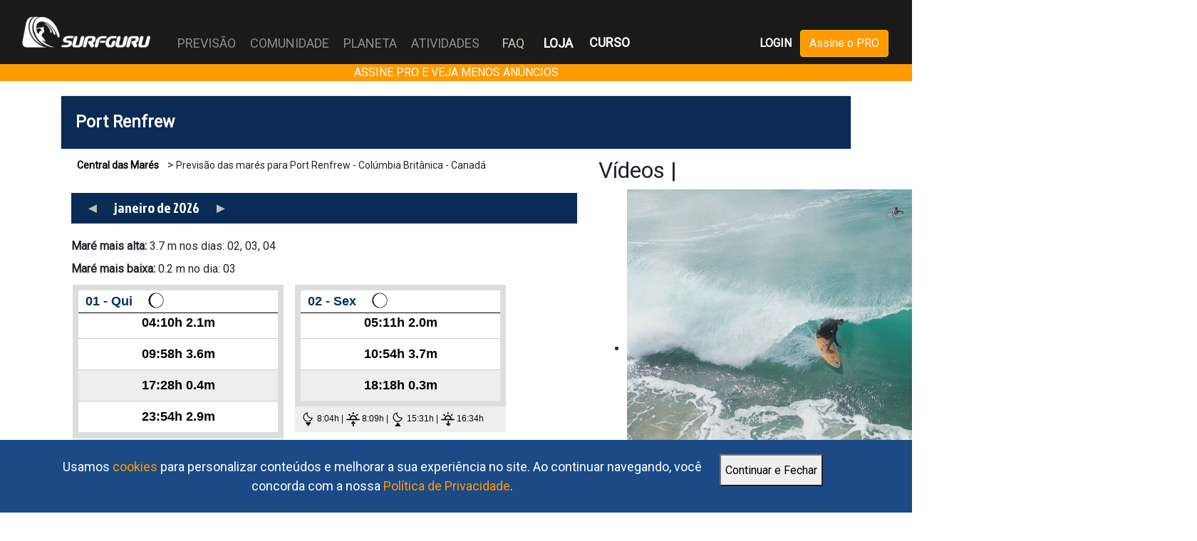

--- FILE ---
content_type: text/html; charset=UTF-8
request_url: https://surfguru.com.br/previsao/mare/164
body_size: 127039
content:
<!DOCTYPE html>
<!--[if lt IE 7 ]> <html lang="pt-BR" class="no-js oldie ie6 lt-ie9 lt-ie8 lt-ie7" xmlns="https://www.w3.org/1999/xhtml"> <![endif]-->
<!--[if IE 7 ]>    <html lang="pt-BR" class="no-js oldie ie7 lt-ie9 lt-ie8" xmlns="https://www.w3.org/1999/xhtml"> <![endif]-->
<!--[if IE 8 ]>    <html lang="pt-BR" class="no-js oldie ie8 lt-ie9" xmlns="https://www.w3.org/1999/xhtml"> <![endif]-->
<!--[if IE 9 ]>    <html lang="pt-BR" class="no-js ie9" xmlns="https://www.w3.org/1999/xhtml"> <![endif]-->
<!--[if (gt IE 9)|!(IE)]><!--><html lang="pt-BR" class="no-js" xmlns="https://www.w3.org/1999/xhtml"><!--<![endif]-->
<head>

<!-- Google Tag Manager -->
<script>(function(w,d,s,l,i){w[l]=w[l]||[];w[l].push({'gtm.start':
new Date().getTime(),event:'gtm.js'});var f=d.getElementsByTagName(s)[0],
j=d.createElement(s),dl=l!='dataLayer'?'&l='+l:'';j.async=true;j.src=
'https://www.googletagmanager.com/gtm.js?id='+i+dl;f.parentNode.insertBefore(j,f);
})(window,document,'script','dataLayer','GTM-M2ZKJRF');</script>
<!-- End Google Tag Manager -->	

<meta charset="utf-8">
<meta name="viewport" content="width=device-width">

<!-- ADD EP 30/07/22 -->
<link rel="stylesheet" type="text/css" href="https://site-assets.fontawesome.com/releases/v6.1.1/css/all.css">
<link rel="stylesheet" href="https://cdn.jsdelivr.net/npm/bootstrap@4.6.1/dist/css/bootstrap.min.css">
<script src="https://cdn.jsdelivr.net/npm/jquery@3.6.0/dist/jquery.slim.min.js"></script>
<script src="https://cdn.jsdelivr.net/npm/popper.js@1.16.1/dist/umd/popper.min.js"></script>
<script src="https://cdn.jsdelivr.net/npm/bootstrap@4.6.1/dist/js/bootstrap.bundle.min.js"></script>
<!-- END EP -->


<meta name="classification" content="Portal"/><link href="/favicon.ico" type="image/x-icon" rel="icon"/><link href="/favicon.ico" type="image/x-icon" rel="shortcut icon"/>
<meta name="robots" content="ALL"/><meta name="distribution" content="Global"/><meta name="rating" content="General"/><meta name="language" content="pt-BR"/><meta name="doc-class" content="Completed"/><meta name="doc-rights" content="Public"/>
	<link rel="stylesheet" href="https://surfguru.space/css/main.2.3.css"/>
	<link rel="stylesheet" href="https://surfguru.space/css/flash.0.css"/>

	<script src="https://surfguru.space/js/libs/modernizr-2.6.2.min.js"></script>
	
	<script src="https://surfguru.space/js/libs/jquery-1.9.1.min.js"></script>
	<script src="https://surfguru.space/js/libs/jquery.validate.min.js"></script>
	<script src="https://surfguru.space/js/libs/css3-mediaqueries.js"></script>
	<script src="https://surfguru.space/js/libs/jquery.cycle.all.min.js"></script>
	<script src="https://surfguru.space/js/jquery.jplayer.min.js"></script>

	<title>Previsão das marés para Port Renfrew - Colúmbia Britânica - Canadá</title>

	<!--[if lt IE 9 ]><link rel="stylesheet" href="https://surfguru.space/css/ie.css"/><![endif]-->

			<script src="//api.nobeta.com.br/nobetaads&id=surfguru.inter"></script>
		
	<!-- <script async src="https://t.seedtag.com/t/5262-1083-01.js"></script> -->

	
	<!-- Jivochat Widget ID Code for Surfguru.com.br -->
	<script src="//code.jivosite.com/widget/cYJEKgWooh" async></script>


</head>



<body id="" class="">

	<!-- Google Tag Manager (noscript) -->
	<noscript><iframe id="frame_gtm" src="https://www.googletagmanager.com/ns.html?id=GTM-M2ZKJRF"
	height="0" width="0"></iframe></noscript>
	<!-- End Google Tag Manager (noscript) -->

	<div id="aceitar_cookies">

   <div id="aceitar_cookies_conteudo">

      <label>Usamos <a href="/cookies">cookies</a> para personalizar conteúdos e melhorar a sua experiência no site. Ao continuar navegando, você concorda com a nossa <a href="/politicas-de-privacidade">Política de Privacidade</a>.</label>

      <button onclick="javascript:aceito_cookies();">Continuar e Fechar</button>

   </div>

</div>
<script type="text/javascript">

$(function(){  
   setTimeout("mostra_aceito_cookies();",3000);
});

function mostra_aceito_cookies(){
   $('#aceitar_cookies').fadeIn();
}

function aceito_cookies(){
   $.getJSON("/aceitar");
   $('#aceitar_cookies').fadeOut();
}
</script>
<style type="text/css">
   
#aceitar_cookies{
   display: none;
   position: fixed;
    bottom: 0;
    width: 100%;
    z-index: 10000;
    padding: 12px 0;
    background-color: #1b4a86;
}

#aceitar_cookies_conteudo{
   margin: 0 auto;
    float: none;
    height: 60px;
    width: 90%;
}

#aceitar_cookies label{
   float: left;
    width: 80%;
    margin: 0 12px;
    padding: 12px;
    font-size: 18px;
    font-weight: normal;
    color: #fff;
    text-align: center;
}

#aceitar_cookies button{
   float: left;
    width: auto;
    height: 45px;
    margin: 8px 0 0 0;
}

#aceitar_cookies a{
   color: #ff9a00;
}

</style>
	<div id="fb-root"></div>



	<div class="wrapper"> 

		
<!-- Menu Principal -->
<style type="text/css">
.faq{
	position:absolute;top:47px;left:690px;color:#C6C6BB;
}
</style>


<header class="container-fluid bg-dark w-100 czEscuro">
	<nav class="navbar navbar-expand-xl bg-dark navbar-dark czEscuro" style="position:relative">

		<a class="navbar-brand" href="/" title="Surfguru" data-ajax="false">
			
			<img src="https://surfguru.space/img/logo.png" style="width:180px" class="logo-desktop" alt=""/>			<img class="logo-mobile" src="https://surfguru.space/img/Surfguru_onda_branco_semfundo.png" style="width:80px;">
			
		</a>

		
		<button class="navbar-toggler" type="button" data-toggle="collapse" data-target="#collapsibleNavbar">
			<span class="navbar-toggler-icon"></span>
		</button>
		<div class="collapse navbar-collapse" id="collapsibleNavbar">
			<ul class="navbar-nav navbar-nav-desktop" style="font-size:18px;">

									<li class="nav-item mt-3 mb-3">
						<a class="btn-icon-login btn-login" href="#"  data-ajax="false" title="Login" data-toggle="modal" data-target="#modalLogin" style="">
				  		<i class="fa-light fa-right-to-bracket text-secondary"></i> LOGIN
				  	</a>
					</li>

				
			
				<li class="nav-item btn-menu-pro btn-menu-pro-mobile mt-3 mb-3">
					<a href="/assine?utm_campaign=pro&utm_source=surfguru&utm_medium=link" class="btn btn-warning text-white laranja">Assine o PRO</a>
				</li>

			
			<li class="nav-item mt-3 mb-3">
				<a class="btn-icon-loja" href="https://reserva.ink/surfguru?collection=SURFGURU" target="_blank" title="Surfguru Store">
	  			LOJA	  		</a>
			</li>

			<li class="nav-item mt-3 mb-3">
				<a class="btn-icon-loja" href="https://hotmart.com/pt-br/marketplace/produtos/curso-de-previsao-do-surfguru/Y84663194J" target="_blank" title="Curso de Previsão do Surfguru">
	  			CURSO	  		</a>
			</li>

			<li class="nav-item dropdown">
					<a class="nav-link" id="dropdownMenuPrevisao" data-toggle="dropdown" aria-haspopup="true" aria-expanded="false">
						PREVISÃO					</a>
					<div class="dropdown-menu" aria-labelledby="dropdownMenuPrevisao">
						<a class="dropdown-item" data-ajax=false href="/previsao/" >Central</a>
						<a class="dropdown-item" data-ajax=false href="/categoria/previsao/ciencia" >Ciência</a>
						<a class="dropdown-item" data-ajax=false href="/categoria/previsao/analises" >Análises</a>
						<a class="dropdown-item" data-ajax=false href="/categoria/previsao/picos" >Picos</a>
						<a class="dropdown-item" data-ajax=false href="/usuarios/pro/" >PRO</a>
					</div>
				</li>
				<li class="nav-item dropdown">
					<a class="nav-link" id="dropdownMenuComunidade" data-toggle="dropdown" aria-haspopup="true" aria-expanded="false">
						COMUNIDADE					</a>
					<div class="dropdown-menu" aria-labelledby="dropdownMenuComunidade">
						<a class="dropdown-item" data-ajax=false href="/categoria/comunidade/cultura" >Cultura</a>
						<a class="dropdown-item" data-ajax=false href="/categoria/comunidade/eventos" >Eventos</a>
						<a class="dropdown-item" data-ajax=false href="/categoria/comunidade/competicoes" >Competições</a>
						<a class="dropdown-item" data-ajax=false href="/categoria/comunidade/negocios" >Negócios</a>
						<a class="dropdown-item" data-ajax=false href="/categoria/comunidade/atletas" >Atletas</a>
						<a class="dropdown-item" data-ajax=false href="/categoria/comunidade/shapers" >Shapers</a>
						<a class="dropdown-item" data-ajax=false href="/categoria/comunidade/fotos-e-videos" >Fotos e Vídeos</a>
					</div>
				</li>
				<li class="nav-item dropdown">
					<a class="nav-link" id="dropdownMenuPlaneta" data-toggle="dropdown" aria-haspopup="true" aria-expanded="false">
						PLANETA					</a>
					<div class="dropdown-menu" aria-labelledby="dropdownMenuPlaneta">
						<a class="dropdown-item" data-ajax=false href="/categoria/planeta/impacto" >Impacto</a>
						<a class="dropdown-item" data-ajax=false href="/categoria/planeta/natureza" >Natureza</a>
						<a class="dropdown-item" data-ajax=false href="/categoria/planeta/tecnologia" >Tecnologia</a>
					</div>
				</li>
				<li class="nav-item dropdown">
					<a class="nav-link" id="dropdownMenuAtividades" data-toggle="dropdown" aria-haspopup="true" aria-expanded="false">
						ATIVIDADES					</a>
					<div class="dropdown-menu" aria-labelledby="dropdownMenuAtividades">
						<a class="dropdown-item" data-ajax=false href="/categoria/atividades/esportes" >Esportes</a>
						<a class="dropdown-item" data-ajax=false href="/categoria/atividades/equipamentos" >Equipamentos</a>
						<a class="dropdown-item" data-ajax=false href="/categoria/atividades/tecnicas" >Técnicas</a>
						<a class="dropdown-item" data-ajax=false href="/categoria/atividades/bem-estar" >Bem Estar</a>
						<a class="dropdown-item" data-ajax=false href="/categoria/atividades/destinos" >Destinos</a>
					</div>
				</li>
				<li class="nav-item nav-item-faq-mobile">
		      <a class="nav-link" href="#">FAQ</a>
		    </li>
				<li class="nav-item menu-item-loja">
					<a title = "Perguntas Frequentes" href="/faqs" class="faq">FAQ</a>
				</li>
				<li class="nav-item menu-item-loja">
					<a href="https://reserva.ink/surfguru?collection=SURFGURU" target="_blank" class="text-white font-weight-bold faq" style="left:748px;"><strong>LOJA</strong></a>
				</li>
				<li class="nav-item menu-item-loja" style="position: absolute;left: 810px;bottom: 17px;">
					<a href="https://hotmart.com/pt-br/marketplace/produtos/curso-de-previsao-do-surfguru/Y84663194J" target="_blank" title="Curso de Previsão do Surfguru">
		  			<strong>CURSO</strong>
		  		</a>
				</li>

			</ul>
			<ul class="navbar-nav mr-auto"></ul>

			<ul class="navbar-nav ul-menu-pro navbar-nav-desktop">

											
					<li class="nav-item menu-item-desktop pr-2 top7px">
						<a class="font-weight-bold btn-login" data-ajax="false" href="#" title="Login" data-toggle="modal" data-target="#modalLogin">LOGIN</a>
					</li>
					<li class="nav-item menu-item-desktop">
						<a href="/assine?utm_campaign=pro&utm_source=surfguru&utm_medium=link" class="btn btn-warning text-white laranja">Assine o PRO</a>
					</li>

						
			</ul>
		</div> 
	</nav>
</header>

<!-- Modal Login -->
  <div class="modal fade" id="modalLogin">
    <div class="modal-dialog modal-dialog-centered">
      <div class="modal-content">
	  	<form method="post" accept-charset="utf-8" id="UsuarioIndexForm" name="UsuarioIndexForm" action="/usuarios/logar"><div style="display:none;"><input type="hidden" name="_csrfToken" autocomplete="off" value="0sT77xmjowOC6yUccfRSfwUbpSdVbX2351FpF6mS0CEneMRS/NDYBurgT41n7rPNefP0rhtDshmpFAaYcEwbOhiS6Ca7Vv9oZC6WQmIISYCDY14inqq0EBRL9DHE6eE3j9J4v1bfg/ROw82WfyGKLQ=="/></div>			

	        <!-- Modal Header -->
	        <div class="modal-header bg-az-marinho text-light font-weight-bold">
	          <h4 class="modal-title w-100 text-center">LOGIN</h4>
	          <button type="button" class="close text-white" data-dismiss="modal">&times;</button>
	        </div>
	        <!-- Modal body -->
	        <div class="modal-body">
							<div class="form-group">
								<div class="input email required"><label for="UsuarioEmail">E-mail:</label><input type="email" name="data[Usuario][email]" class="form-control input input-busca required UsuarioIndexForm-element" id="UsuarioEmail" maxlength="255" aria-describedby="emailAjuda" placeholder="Escreva seu e-mail" required="required" aria-required="true"/></div>								<small id="emailAjuda" class="form-text text-muted">Seu e-mail não será compartilhado.</small>
							</div>
							<div class="form-group">
								<div class="input password required"><label for="UsuarioSenha">Senha</label><input type="password" name="data[Usuario][senha]" class="form-control input input-busca required UsuarioIndexForm-element" id="UsuarioSenha" placeholder="Escreva sua senha" required="required" aria-required="true" value=""/></div>							</div>
							<div class="form-check">
								<div class="input checkbox"><input type="hidden" name="data[Usuario][permanecer]" value="0"/><label for="UsuarioPermanecer"><input type="checkbox" name="data[Usuario][permanecer]" value="1" class="form-check-input" style="width:15px;height:15px;margin-top:18px;" id="UsuarioPermanecer"></label></div>								<label class="form-check-label" for="UsuarioSenha"> Manter-me conectado</label>
							</div>
							<input name="data[Usuario][pagina]" value="/" type="hidden" id="UsuarioPagina">
							<div class="row mt-3">
								<div class="col-md-6">
									<span class="d-block text-center mt-1 text-primary"><a href="#" class="text-primary" data-toggle="modal" data-target="#modalSenha" data-dismiss="modal">Esqueci a Senha?</a></span>
								</div>
								<div class="col-md-6">
									<span class="d-block text-center mt-1 text-primary"><a href="/cadastro" class="text-primary">Registre-se!</a></span>
								</div>
							</div>
					</div>
					<!-- Modal footer -->
					<div class="card-footer d-flex justify-content-center">
						<button type="submit" class="btn btn-cancelar mr-5" data-dismiss="modal">Cancelar</button></button>		
						<button type="submit" class="btn btn-primary bg-az-marinho borda0">Dropar</button></button>
					</div>
				</form>      </div>
    </div>
  </div>

<!-- Modal Resetar Senha -->
  <div class="modal fade" id="modalSenha">
    <div class="modal-dialog modal-dialog-centered">
      <div class="modal-content">

      		<!-- Modal Header -->

		      <form method="post" accept-charset="utf-8" id="UsuarioEsqueciForm" name="UsuarioEsqueciForm" action="/usuarios/esqueci"><div style="display:none;"><input type="hidden" name="_csrfToken" autocomplete="off" value="0sT77xmjowOC6yUccfRSfwUbpSdVbX2351FpF6mS0CEneMRS/NDYBurgT41n7rPNefP0rhtDshmpFAaYcEwbOhiS6Ca7Vv9oZC6WQmIISYCDY14inqq0EBRL9DHE6eE3j9J4v1bfg/ROw82WfyGKLQ=="/></div>				
	        <div class="modal-header bg-az-marinho text-light font-weight-bold">
	          <h4 class="modal-title w-100 text-center">ESQUECI A SENHA</h4>
	          <button type="button" class="close text-white" data-dismiss="modal">&times;</button>
	        </div>
	        <!-- Modal body -->
	        <div class="modal-body" style="height:200px;overflow:scroll;">
							<div class="form-group">
								<label for="UsuarioEmail">E-mail:</label>
								<input type="email" class="form-control input c300 required" id="email" name="email" maxlength="255" aria-describedby="emailAjuda" placeholder="Escreva seu e-mail" required>
								<small id="emailAjuda" class="form-text text-muted">Seu e-mail não será compartilhado</small>
							</div>
							<div class="row mt-3">
								<div class="col-md-6">
									<span class="d-block text-center mt-1 text-primary"><a href="#" class="text-primary" data-toggle="modal" data-target="#modalLogin" data-dismiss="modal">Entrar</a></span>
								</div>
								<div class="col-md-6">
									<span class="d-block text-center mt-1 text-primary"><a href="#" class="text-primary" data-toggle="modal" data-target="#modalCadastro" data-dismiss="modal">Sign Up!</a></span>
								</div>
							</div>
	        </div>
	        <!-- Modal footer -->
	        <div class="card-footer d-flex justify-content-center">
				<button type="button" class="btn btn-cancelar mr-2" data-dismiss="modal">Cancelar</button>
		        <button type="submit" class="btn btn-primary">Solicitar</button>
			</div>
      	</form>      </div>
    </div>
  </div>

<!-- Modal Regras de Uso -->
  <div class="modal fade" id="modalRegras">
    <div class="modal-dialog modal-dialog-centered">
      <div class="modal-content">
      		<!-- Modal Header -->
	        <div class="modal-header bg-primary text-light font-weight-bold">
	          <h4 class="modal-title w-100 text-center">Regras de Uso</h4>
	          <button type="button" class="close" data-dismiss="modal">&times;</button>
	        </div>
	        <!-- Modal body -->
	        <div class="modal-body">
				<div class="form-control" style="height:200px;overflow:scroll;">
					<p>Surfguru is not responsible for the comments and opinions of Surfguru users. The content of each profile, messages posted on social media making references to Surfguru, photos and videos sent by the user on Surfguru pages, are the sole and exclusive civil and criminal responsibility of the user.</p>

					<p>The user is registered and identified through the email address used to confirm the registration, and this email is kept confidential.</p>

					<p>Surfguru users must never publish adult material, messages of slander, insult or defamation against any person or institution, they must also not publish material protected by copyright, nor publish photos or texts without authorization from the author, his representative, as well as of those photographed.</p>

					<p>O Surfguru poderá a qualquer momento, sob exclusivo critério seu, cancelar qualquer perfil de usuário que aparentemente esteja violando as regras de uso do Surfguru, ou as normas legais em vigor.</p>

					<p>O conteúdo das páginas e mensagens publicadas nos canais de mídias sociais do Surfguru não necessariamente são revisados pelo pessoal do Surfguru.</p>

					<p>Se forem descumpridas quaisquer das regras expostas, ou se verificar o exercício de ilegalidades, o perfil do usuário no portal Surfguru será bloqueado, um aviso será enviado para o e-mail do usuário, e o seu cadastro poderá ser cancelado pelo Surfguru a qualquer instante.</p>

					<p>O usuário não poderá:
						<ul>
							<li>
								Violar quaisquer leis do Brasil; Usar linguagem obscena, ofensiva ou indecente nas mensagens;
							</li>
							<li>Colocar mensagens ou imagens de conteúdo injurioso, calunioso, difamativo, abusivo, ou que invada a privacidade de alguém								;
							</li>
							<li>Praticar, induzir ou incitar preconceito quanto à raça, cor, origem, etnia, sexo, orientação sexual, idade, crença religiosa ou quaisquer outras formas de discriminação;
							</li>
							<li>Criar perfis falsos;
							</li>
							<li>Enviar mensagens de propaganda, mala direta, pirâmide ou correntes.							</li>
						</ul>
					</p>
					<p>O Surfguru não se responsabilizará por quaisquer danos, que se suponham, tenham sido decorrentes do uso deste serviço.</p>
					<p>O Surfguru se reserva ao direito de, a qualquer instante, modificar as regras acima sob seu exclusivo critério.</p>
				</div>
	        </div>
	        <!-- Modal footer -->
	        <div class="card-footer d-flex justify-content-center">
				<button type="button" class="btn btn-danger mr-2" data-dismiss="modal">Fechar</button>
			</div>

      </div>
    </div>
  </div>

<!-- FIM EP -->

		
	
	 		
		 <!-- <div id="clever_ad">
			 <div class="clever-core-ads"></div>
		 </div> -->
	 
	 		
		<header class="bg-warning text-white text-center" style="background-color:#FF9A00!important">
    		<a href="https://surfguru.com.br/assine?utm_campaign=pro&utm_source=surfguru&utm_medium=bumper" class="text-white">ASSINE PRO E VEJA MENOS ANÚNCIOS</a>
		</header>			

		
			
	
		
		<div class="wrapper-content" >			
			<section id="conteudo" class="container clearfix" role="main">
				<!-- <div>Início Conteúdo Geral - ADD EP 02/08/22</div> -->

				<script type="text/javascript">


var webroot = "/";

var googletag = googletag || {};
googletag.cmd = googletag.cmd || [];

(function() {
    var gads = document.createElement('script');
    gads.async = true;
    gads.type = 'text/javascript';
    var useSSL = 'https:' == document.location.protocol;
    gads.src = (useSSL ? 'https:' : 'https:') + 
    '//www.googletagservices.com/tag/js/gpt.js';
    var node = document.getElementsByTagName('script')[0];
    node.parentNode.insertBefore(gads, node);
})();

googletag.cmd.push(function() {

    // 🔥 Define o targeting ANTES de criar os slots
    googletag.pubads().setTargeting('pro', '0');
    //1395707938647
    if($("#banner_topo").length > 0) {
        googletag.defineSlot('/12755878/banner_topo', [728, 90], 'banner_topo').addService(googletag.pubads());
    }

    //1377543453899
    if($("#Banner_retangular_grd").length > 0) {
        googletag.defineSlot('/12755878/Banner_retangular_grd', [640, 120], 'Banner_retangular_grd').addService(googletag.pubads()).setTargeting("bannerID", "topoRetangular");
    }

    //1529361275790
    if($("#Banner_retangular_fixo").length > 0) {
        googletag.defineSlot('/12755878/Banner_retangular_fixo', [640, 120], 'Banner_retangular_fixo').addService(googletag.pubads()).setTargeting("bannerID", "baseRetangular");
    }

    //1377543734832
    if($("#retangular_regional_topo").length > 0) {
        googletag.defineSlot('/12755878/retangular_regional_topo', [640, 120], 'retangular_regional_topo').addService(googletag.pubads()).setTargeting("bannerID", "baseRetangular");
    }

    //1484233522432
    if($("#parceiro_web").length > 0) {
        googletag.defineSlot('/12755878/parceiro_web', [640, 120], 'parceiro_web').addService(googletag.pubads());
    }

    //1484233588417
    if($("#retangular_regional_base").length > 0) {
        googletag.defineSlot('/12755878/retangular_regional_base', [640, 120], 'retangular_regional_base').addService(googletag.pubads());
    }

    //1484156067747
    if($("#quadradao").length > 0) {
        googletag.defineSlot('/12755878/quadradao', [300, 250], 'quadradao').addService(googletag.pubads()).setTargeting("bannerID", "topoQuadradao");
    }

    //1482266212257
    if($("#quadradao_previsao").length > 0) {
        googletag.defineSlot('/12755878/quadradao_previsao', [300, 250], 'quadradao_previsao').addService(googletag.pubads()).setTargeting("bannerID", "baseQuadradao");
    }

    //1484079135443
    // if($("#rodape").length > 0) {
    //     googletag.defineSlot('/12755878/rodape', [970, 90], 'rodape').addService(googletag.pubads());
    // }

    // anuncio rodape    
    if($("#div-gpt-ad-1718905257379-0").length > 0) {
        googletag.defineSlot('/150684666,12755878/surfguru.iab-728x90', [[300, 100], [300, 50], [970, 90], [468, 60], [320, 100], [320, 50], [728, 90]], 'div-gpt-ad-1718905257379-0').addService(googletag.pubads());    }

    //1484097295056
    // if($("#div-gpt-ad-1718905127102-0").length > 0) {
    //     googletag.defineSlot('/12755878/vertical', [300, 600], 'vertical').addService(googletag.pubads());
    // }

    if($("#div-gpt-ad-1718905127102-0").length > 0) {
        googletag.defineSlot('/150684666,12755878/surfguru.iab-300x600', [[160, 600], [250, 250], [300, 250], [120, 600], [300, 600]], 'div-gpt-ad-1718905127102-0').addService(googletag.pubads());
    }

    //quadradao_1 - 1678312320033
    if($("#quadradao_1").length > 0) {
        googletag.defineSlot('/12755878/quadradao_1', [[300, 250], 'fluid'], 'quadradao_1').addService(googletag.pubads());
    }

    //quadradao_2 - 1678312420427
    if($("#quadradao_2").length > 0) {
        googletag.defineSlot('/12755878/quadradao_2', [[300, 250], 'fluid'], 'quadradao_2').addService(googletag.pubads());
    }

    //quadradao_3 - 1678312535112
    if($("#quadradao_3").length > 0) {
        googletag.defineSlot('/12755878/quadradao_3', [[300, 250], 'fluid'], 'quadradao_3').addService(googletag.pubads());
    }

    //quadradao_4- 1678312658874
    if($("#quadradao_4").length > 0) {
        googletag.defineSlot('/12755878/quadradao_4', [[300, 250], 'fluid'], 'quadradao_4').addService(googletag.pubads());
    }

    googletag.pubads().enableLazyLoad({
        fetchMarginPercent: 25,
        renderMarginPercent: 10,
        mobileScaling: 2.0
    });
	
    googletag.pubads().enableSingleRequest();
    googletag.pubads().collapseEmptyDivs();
    googletag.enableServices();
    

});


</script>

	<link rel="stylesheet" href="https://surfguru.space/css/mares.2.0.css"/>

            <div class="box-card margin20vert">

                <div class="card">
                    <div class="card-body">
                        <span class="font-weight-bold font23px">Port Renfrew</span>
                    </div>
                </div>

                <div class="row">

                    <div class="col-md-8">

                    
                        <div class="row">
                            <div class="subtitulo_topo">
                                <a href="/previsao/mare">Central das Marés</a> >
                                <label>Previsão das marés para Port Renfrew - Colúmbia Britânica - Canadá</label>
                            </div>
                                                
                                                            
                                <div id="clever_ad" style="float:none;">
                                    <div class="clever-core-ads"></div>
                                </div>
                                
                            

                        </div>
                        
                        <div class="row">


                            <div class="titulo_topo margin20vert">

                                				
                                <a class="link_topo" href="/previsao/mare/164/m?mes=12&amp;ano=25"  title="dezembro de 25" class="topo_label_previsao" data-ajax="false">&#9668;</a>				
                                <label>janeiro de 2026</label>

                                				

                                <a class="link_topo" href="/previsao/mare/164/m?mes=2&amp;ano=26"  title="fevereiro de 26" class="topo_label_previsao" data-ajax="false">&#9658;</a>

                            </div>

                            <div id="picos_mare">

                            						


                                        <p>
                                            <label class="float-left">
                                                <strong>Maré mais alta:</strong>
                                        
                                            
                                        3.7 m 
                                nos dias:						
                                                02, 03, 04                                            </label>
                                        <br/>
                                        <label class="float-left">
                                                <strong>Maré mais baixa:</strong>
                                                0.2 m 
                                no dia:						
                                                03	
                                            </label>			
                                        </p>
                            </div>
                        
                        </div>
                        
                        <div class="row">


                            				
                                        <div class="linha_dia">
                                    
                                            <div class="celula_dia">
                                                <div class="linha_data_lua">
                                                    <label class="float-left margin8hor">
                                                    01 - 
                                                    Qui                                                    </label>

                                                    <div class="lua">
                                                        <div class="imagem_lua" style="left:-325px;">
                                                            <img src="https://surfguru.space/img/luas_mes.png" alt="" title="" />
                                                        </div>
                                                    </div>
                                                                                                    </div>
                                    					<div class="celula_mare">
04:10h									
                                                        
                                                        <b>2.1m</b>
                                                    </div>
                                            					<div class="celula_mare">
09:58h									
                                                        
                                                        <b>3.6m</b>
                                                    </div>
                                            					<div class="celula_mare_baixa">
17:28h									
                                                        
                                                        <b>0.4m</b>
                                                    </div>
                                            					<div class="celula_mare">
23:54h									
                                                        
                                                        <b>2.9m</b>
                                                    </div>
                                            </div>					<div class="celula_astros">
<img src='https://surfguru.space/img/lua-poente.gif' /> 6:53h | <img src='https://surfguru.space/img/sol-nascente.gif' /> 8:09h | <img src='https://surfguru.space/img/lua-nascente.gif' /> 14:22h | <img src='https://surfguru.space/img/sol-poente.gif' /> 16:33h					</div>
</div>				
                                        <div class="linha_dia">
                                    
                                            <div class="celula_dia">
                                                <div class="linha_data_lua">
                                                    <label class="float-left margin8hor">
                                                    02 - 
                                                    Sex                                                    </label>

                                                    <div class="lua">
                                                        <div class="imagem_lua" style="left:-350px;">
                                                            <img src="https://surfguru.space/img/luas_mes.png" alt="" title="" />
                                                        </div>
                                                    </div>
                                                                                                    </div>
                                    					<div class="celula_mare">
05:11h									
                                                        
                                                        <b>2.0m</b>
                                                    </div>
                                            					<div class="celula_mare">
10:54h									
                                                        
                                                        <b>3.7m</b>
                                                    </div>
                                            					<div class="celula_mare_baixa">
18:18h									
                                                        
                                                        <b>0.3m</b>
                                                    </div>
                                            </div>					<div class="celula_astros">
<img src='https://surfguru.space/img/lua-poente.gif' /> 8:04h | <img src='https://surfguru.space/img/sol-nascente.gif' /> 8:09h | <img src='https://surfguru.space/img/lua-nascente.gif' /> 15:31h | <img src='https://surfguru.space/img/sol-poente.gif' /> 16:34h					</div>
</div>				
                                        <div class="linha_dia">
                                    
                                            <div class="celula_dia">
                                                <div class="linha_data_lua">
                                                    <label class="float-left margin8hor">
                                                    03 - 
                                                    Sab                                                    </label>

                                                    <div class="lua">
                                                        <div class="imagem_lua" style="left:-375px;">
                                                            <img src="https://surfguru.space/img/luas_mes.png" alt="lua cheia" title="lua cheia" />
                                                        </div>
                                                    </div>
                                                    <label class='status_lua'>cheia</label>                                                </div>
                                    					<div class="celula_mare">
00:41h									
                                                        
                                                        <b>3.0m</b>
                                                    </div>
                                            					<div class="celula_mare_baixa">
06:07h									
                                                        
                                                        <b>1.9m</b>
                                                    </div>
                                            					<div class="celula_mare">
11:47h									
                                                        
                                                        <b>3.7m</b>
                                                    </div>
                                            					<div class="celula_mare_baixa">
19:06h									
                                                        
                                                        <b>0.2m</b>
                                                    </div>
                                            </div>					<div class="celula_astros">
<img src='https://surfguru.space/img/sol-nascente.gif' /> 8:09h | <img src='https://surfguru.space/img/lua-poente.gif' /> 8:56h | <img src='https://surfguru.space/img/sol-poente.gif' /> 16:35h | <img src='https://surfguru.space/img/lua-nascente.gif' /> 16:53h					</div>
</div>				
                                        <div class="linha_dia">
                                    
                                            <div class="celula_dia">
                                                <div class="linha_data_lua">
                                                    <label class="float-left margin8hor">
                                                    04 - 
                                                    Dom                                                    </label>

                                                    <div class="lua">
                                                        <div class="imagem_lua" style="left:-400px;">
                                                            <img src="https://surfguru.space/img/luas_mes.png" alt="" title="" />
                                                        </div>
                                                    </div>
                                                                                                    </div>
                                    					<div class="celula_mare">
01:24h									
                                                        
                                                        <b>3.1m</b>
                                                    </div>
                                            					<div class="celula_mare_baixa">
07:00h									
                                                        
                                                        <b>1.8m</b>
                                                    </div>
                                            					<div class="celula_mare">
12:37h									
                                                        
                                                        <b>3.7m</b>
                                                    </div>
                                            					<div class="celula_mare_baixa">
19:51h									
                                                        
                                                        <b>0.3m</b>
                                                    </div>
                                            </div>					<div class="celula_astros">
<img src='https://surfguru.space/img/sol-nascente.gif' /> 8:09h | <img src='https://surfguru.space/img/lua-poente.gif' /> 9:33h | <img src='https://surfguru.space/img/sol-poente.gif' /> 16:36h | <img src='https://surfguru.space/img/lua-nascente.gif' /> 18:19h					</div>
</div>				
                                        <div class="linha_dia">
                                    
                                            <div class="celula_dia">
                                                <div class="linha_data_lua">
                                                    <label class="float-left margin8hor">
                                                    05 - 
                                                    Seg                                                    </label>

                                                    <div class="lua">
                                                        <div class="imagem_lua" style="left:-425px;">
                                                            <img src="https://surfguru.space/img/luas_mes.png" alt="" title="" />
                                                        </div>
                                                    </div>
                                                                                                    </div>
                                    					<div class="celula_mare">
02:06h									
                                                        
                                                        <b>3.1m</b>
                                                    </div>
                                            					<div class="celula_mare_baixa">
07:51h									
                                                        
                                                        <b>1.7m</b>
                                                    </div>
                                            					<div class="celula_mare">
13:26h									
                                                        
                                                        <b>3.5m</b>
                                                    </div>
                                            					<div class="celula_mare_baixa">
20:34h									
                                                        
                                                        <b>0.4m</b>
                                                    </div>
                                            </div>					<div class="celula_astros">
<img src='https://surfguru.space/img/sol-nascente.gif' /> 8:09h | <img src='https://surfguru.space/img/lua-poente.gif' /> 9:59h | <img src='https://surfguru.space/img/sol-poente.gif' /> 16:37h | <img src='https://surfguru.space/img/lua-nascente.gif' /> 19:43h					</div>
</div>				
                                        <div class="linha_dia">
                                    
                                            <div class="celula_dia">
                                                <div class="linha_data_lua">
                                                    <label class="float-left margin8hor">
                                                    06 - 
                                                    Ter                                                    </label>

                                                    <div class="lua">
                                                        <div class="imagem_lua" style="left:-450px;">
                                                            <img src="https://surfguru.space/img/luas_mes.png" alt="" title="" />
                                                        </div>
                                                    </div>
                                                                                                    </div>
                                    					<div class="celula_mare">
02:46h									
                                                        
                                                        <b>3.1m</b>
                                                    </div>
                                            					<div class="celula_mare_baixa">
08:43h									
                                                        
                                                        <b>1.6m</b>
                                                    </div>
                                            					<div class="celula_mare">
14:13h									
                                                        
                                                        <b>3.3m</b>
                                                    </div>
                                            					<div class="celula_mare_baixa">
21:16h									
                                                        
                                                        <b>0.6m</b>
                                                    </div>
                                            </div>					<div class="celula_astros">
<img src='https://surfguru.space/img/sol-nascente.gif' /> 8:08h | <img src='https://surfguru.space/img/lua-poente.gif' /> 10:19h | <img src='https://surfguru.space/img/sol-poente.gif' /> 16:38h | <img src='https://surfguru.space/img/lua-nascente.gif' /> 21:02h					</div>
</div>				
                                        <div class="linha_dia">
                                    
                                            <div class="celula_dia">
                                                <div class="linha_data_lua">
                                                    <label class="float-left margin8hor">
                                                    07 - 
                                                    Qua                                                    </label>

                                                    <div class="lua">
                                                        <div class="imagem_lua" style="left:-500px;">
                                                            <img src="https://surfguru.space/img/luas_mes.png" alt="" title="" />
                                                        </div>
                                                    </div>
                                                                                                    </div>
                                    					<div class="celula_mare">
03:26h									
                                                        
                                                        <b>3.1m</b>
                                                    </div>
                                            					<div class="celula_mare_baixa">
09:36h									
                                                        
                                                        <b>1.6m</b>
                                                    </div>
                                            					<div class="celula_mare">
15:01h									
                                                        
                                                        <b>3.1m</b>
                                                    </div>
                                            					<div class="celula_mare_baixa">
21:56h									
                                                        
                                                        <b>0.9m</b>
                                                    </div>
                                            </div>					<div class="celula_astros">
<img src='https://surfguru.space/img/sol-nascente.gif' /> 8:08h | <img src='https://surfguru.space/img/lua-poente.gif' /> 10:35h | <img src='https://surfguru.space/img/sol-poente.gif' /> 16:39h | <img src='https://surfguru.space/img/lua-nascente.gif' /> 22:17h					</div>
</div>
                                        <div class="linha_dia">
                                            <div class="anuncio-lateral banner300px">
                                                <div class="banner_quadradao_mobile" id='quadradao_1'>
                                                <script type='text/javascript'>
                                                    googletag.cmd.push(function() { 
                                                        googletag.display('quadradao_1'); 
                                                    });
                                                </script>
                                                </div>
                                            </div>
                                        </div>

                                    				
                                        <div class="linha_dia">
                                    
                                            <div class="celula_dia">
                                                <div class="linha_data_lua">
                                                    <label class="float-left margin8hor">
                                                    08 - 
                                                    Qui                                                    </label>

                                                    <div class="lua">
                                                        <div class="imagem_lua" style="left:-525px;">
                                                            <img src="https://surfguru.space/img/luas_mes.png" alt="" title="" />
                                                        </div>
                                                    </div>
                                                                                                    </div>
                                    					<div class="celula_mare">
04:05h									
                                                        
                                                        <b>3.1m</b>
                                                    </div>
                                            					<div class="celula_mare_baixa">
10:32h									
                                                        
                                                        <b>1.5m</b>
                                                    </div>
                                            					<div class="celula_mare">
15:51h									
                                                        
                                                        <b>2.8m</b>
                                                    </div>
                                            					<div class="celula_mare_baixa">
22:35h									
                                                        
                                                        <b>1.2m</b>
                                                    </div>
                                            </div>					<div class="celula_astros">
<img src='https://surfguru.space/img/sol-nascente.gif' /> 8:08h | <img src='https://surfguru.space/img/lua-poente.gif' /> 10:49h | <img src='https://surfguru.space/img/sol-poente.gif' /> 16:40h | <img src='https://surfguru.space/img/lua-nascente.gif' /> 23:29h					</div>
</div>				
                                        <div class="linha_dia">
                                    
                                            <div class="celula_dia">
                                                <div class="linha_data_lua">
                                                    <label class="float-left margin8hor">
                                                    09 - 
                                                    Sex                                                    </label>

                                                    <div class="lua">
                                                        <div class="imagem_lua" style="left:-550px;">
                                                            <img src="https://surfguru.space/img/luas_mes.png" alt="" title="" />
                                                        </div>
                                                    </div>
                                                                                                    </div>
                                    					<div class="celula_mare">
04:44h									
                                                        
                                                        <b>3.0m</b>
                                                    </div>
                                            					<div class="celula_mare_baixa">
11:34h									
                                                        
                                                        <b>1.5m</b>
                                                    </div>
                                            					<div class="celula_mare">
16:48h									
                                                        
                                                        <b>2.5m</b>
                                                    </div>
                                            					<div class="celula_mare_baixa">
23:16h									
                                                        
                                                        <b>1.5m</b>
                                                    </div>
                                            </div>					<div class="celula_astros">
<img src='https://surfguru.space/img/sol-nascente.gif' /> 8:07h | <img src='https://surfguru.space/img/lua-poente.gif' /> 11:03h | <img src='https://surfguru.space/img/sol-poente.gif' /> 16:42h | 					</div>
</div>				
                                        <div class="linha_dia">
                                    
                                            <div class="celula_dia">
                                                <div class="linha_data_lua">
                                                    <label class="float-left margin8hor">
                                                    10 - 
                                                    Sab                                                    </label>

                                                    <div class="lua">
                                                        <div class="imagem_lua" style="left:-575px;">
                                                            <img src="https://surfguru.space/img/luas_mes.png" alt="quarto minguante" title="quarto minguante" />
                                                        </div>
                                                    </div>
                                                    <label class='status_lua'>minguante</label>                                                </div>
                                    					<div class="celula_mare">
05:24h									
                                                        
                                                        <b>3.0m</b>
                                                    </div>
                                            					<div class="celula_mare_baixa">
12:41h									
                                                        
                                                        <b>1.5m</b>
                                                    </div>
                                            					<div class="celula_mare">
18:01h									
                                                        
                                                        <b>2.3m</b>
                                                    </div>
                                            </div>					<div class="celula_astros">
<img src='https://surfguru.space/img/lua-nascente.gif' /> 0:39h | <img src='https://surfguru.space/img/sol-nascente.gif' /> 8:07h | <img src='https://surfguru.space/img/lua-poente.gif' /> 11:17h | <img src='https://surfguru.space/img/sol-poente.gif' /> 16:43h					</div>
</div>				
                                        <div class="linha_dia">
                                    
                                            <div class="celula_dia">
                                                <div class="linha_data_lua">
                                                    <label class="float-left margin8hor">
                                                    11 - 
                                                    Dom                                                    </label>

                                                    <div class="lua">
                                                        <div class="imagem_lua" style="left:-600px;">
                                                            <img src="https://surfguru.space/img/luas_mes.png" alt="" title="" />
                                                        </div>
                                                    </div>
                                                                                                    </div>
                                    					<div class="celula_mare_baixa">
00:03h									
                                                        
                                                        <b>1.8m</b>
                                                    </div>
                                            					<div class="celula_mare">
06:07h									
                                                        
                                                        <b>2.9m</b>
                                                    </div>
                                            					<div class="celula_mare_baixa">
13:51h									
                                                        
                                                        <b>1.4m</b>
                                                    </div>
                                            					<div class="celula_mare">
19:56h									
                                                        
                                                        <b>2.2m</b>
                                                    </div>
                                            </div>					<div class="celula_astros">
<img src='https://surfguru.space/img/lua-nascente.gif' /> 1:48h | <img src='https://surfguru.space/img/sol-nascente.gif' /> 8:06h | <img src='https://surfguru.space/img/lua-poente.gif' /> 11:33h | <img src='https://surfguru.space/img/sol-poente.gif' /> 16:44h					</div>
</div>				
                                        <div class="linha_dia">
                                    
                                            <div class="celula_dia">
                                                <div class="linha_data_lua">
                                                    <label class="float-left margin8hor">
                                                    12 - 
                                                    Seg                                                    </label>

                                                    <div class="lua">
                                                        <div class="imagem_lua" style="left:-600px;">
                                                            <img src="https://surfguru.space/img/luas_mes.png" alt="" title="" />
                                                        </div>
                                                    </div>
                                                                                                    </div>
                                    					<div class="celula_mare">
01:04h									
                                                        
                                                        <b>2.0m</b>
                                                    </div>
                                            					<div class="celula_mare">
06:56h									
                                                        
                                                        <b>2.9m</b>
                                                    </div>
                                            					<div class="celula_mare_baixa">
14:58h									
                                                        
                                                        <b>1.3m</b>
                                                    </div>
                                            					<div class="celula_mare">
22:56h									
                                                        
                                                        <b>2.3m</b>
                                                    </div>
                                            </div>					<div class="celula_astros">
<img src='https://surfguru.space/img/lua-nascente.gif' /> 2:58h | <img src='https://surfguru.space/img/sol-nascente.gif' /> 8:06h | <img src='https://surfguru.space/img/lua-poente.gif' /> 11:53h | <img src='https://surfguru.space/img/sol-poente.gif' /> 16:46h					</div>
</div>				
                                        <div class="linha_dia">
                                    
                                            <div class="celula_dia">
                                                <div class="linha_data_lua">
                                                    <label class="float-left margin8hor">
                                                    13 - 
                                                    Ter                                                    </label>

                                                    <div class="lua">
                                                        <div class="imagem_lua" style="left:-625px;">
                                                            <img src="https://surfguru.space/img/luas_mes.png" alt="" title="" />
                                                        </div>
                                                    </div>
                                                                                                    </div>
                                    					<div class="celula_mare">
02:18h									
                                                        
                                                        <b>2.2m</b>
                                                    </div>
                                            					<div class="celula_mare">
07:50h									
                                                        
                                                        <b>2.9m</b>
                                                    </div>
                                            					<div class="celula_mare_baixa">
15:55h									
                                                        
                                                        <b>1.2m</b>
                                                    </div>
                                            					<div class="celula_mare">
23:44h									
                                                        
                                                        <b>2.5m</b>
                                                    </div>
                                            </div>					<div class="celula_astros">
<img src='https://surfguru.space/img/lua-nascente.gif' /> 4:07h | <img src='https://surfguru.space/img/sol-nascente.gif' /> 8:05h | <img src='https://surfguru.space/img/lua-poente.gif' /> 12:18h | <img src='https://surfguru.space/img/sol-poente.gif' /> 16:47h					</div>
</div>				
                                        <div class="linha_dia">
                                    
                                            <div class="celula_dia">
                                                <div class="linha_data_lua">
                                                    <label class="float-left margin8hor">
                                                    14 - 
                                                    Qua                                                    </label>

                                                    <div class="lua">
                                                        <div class="imagem_lua" style="left:-650px;">
                                                            <img src="https://surfguru.space/img/luas_mes.png" alt="" title="" />
                                                        </div>
                                                    </div>
                                                                                                    </div>
                                    					<div class="celula_mare">
03:27h									
                                                        
                                                        <b>2.3m</b>
                                                    </div>
                                            					<div class="celula_mare">
08:47h									
                                                        
                                                        <b>3.0m</b>
                                                    </div>
                                            					<div class="celula_mare_baixa">
16:43h									
                                                        
                                                        <b>1.1m</b>
                                                    </div>
                                            </div>					<div class="celula_astros">
<img src='https://surfguru.space/img/lua-nascente.gif' /> 5:15h | <img src='https://surfguru.space/img/sol-nascente.gif' /> 8:05h | <img src='https://surfguru.space/img/lua-poente.gif' /> 12:50h | <img src='https://surfguru.space/img/sol-poente.gif' /> 16:48h					</div>
</div>				
                                        <div class="linha_dia">
                                    
                                            <div class="celula_dia">
                                                <div class="linha_data_lua">
                                                    <label class="float-left margin8hor">
                                                    15 - 
                                                    Qui                                                    </label>

                                                    <div class="lua">
                                                        <div class="imagem_lua" style="left:-650px;">
                                                            <img src="https://surfguru.space/img/luas_mes.png" alt="" title="" />
                                                        </div>
                                                    </div>
                                                                                                    </div>
                                    					<div class="celula_mare">
00:10h									
                                                        
                                                        <b>2.6m</b>
                                                    </div>
                                            					<div class="celula_mare">
04:22h									
                                                        
                                                        <b>2.3m</b>
                                                    </div>
                                            					<div class="celula_mare">
09:39h									
                                                        
                                                        <b>3.1m</b>
                                                    </div>
                                            					<div class="celula_mare_baixa">
17:24h									
                                                        
                                                        <b>1.0m</b>
                                                    </div>
                                            </div>					<div class="celula_astros">
<img src='https://surfguru.space/img/lua-nascente.gif' /> 6:17h | <img src='https://surfguru.space/img/sol-nascente.gif' /> 8:04h | <img src='https://surfguru.space/img/lua-poente.gif' /> 13:33h | <img src='https://surfguru.space/img/sol-poente.gif' /> 16:50h					</div>
</div>				
                                        <div class="linha_dia">
                                    
                                            <div class="celula_dia">
                                                <div class="linha_data_lua">
                                                    <label class="float-left margin8hor">
                                                    16 - 
                                                    Sex                                                    </label>

                                                    <div class="lua">
                                                        <div class="imagem_lua" style="left:-675px;">
                                                            <img src="https://surfguru.space/img/luas_mes.png" alt="" title="" />
                                                        </div>
                                                    </div>
                                                                                                    </div>
                                    					<div class="celula_mare">
00:24h									
                                                        
                                                        <b>2.7m</b>
                                                    </div>
                                            					<div class="celula_mare">
05:07h									
                                                        
                                                        <b>2.2m</b>
                                                    </div>
                                            					<div class="celula_mare">
10:25h									
                                                        
                                                        <b>3.2m</b>
                                                    </div>
                                            					<div class="celula_mare_baixa">
18:02h									
                                                        
                                                        <b>0.9m</b>
                                                    </div>
                                            </div>					<div class="celula_astros">
<img src='https://surfguru.space/img/lua-nascente.gif' /> 7:11h | <img src='https://surfguru.space/img/sol-nascente.gif' /> 8:03h | <img src='https://surfguru.space/img/lua-poente.gif' /> 14:28h | <img src='https://surfguru.space/img/sol-poente.gif' /> 16:51h					</div>
</div>				
                                        <div class="linha_dia">
                                    
                                            <div class="celula_dia">
                                                <div class="linha_data_lua">
                                                    <label class="float-left margin8hor">
                                                    17 - 
                                                    Sab                                                    </label>

                                                    <div class="lua">
                                                        <div class="imagem_lua" style="left:-675px;">
                                                            <img src="https://surfguru.space/img/luas_mes.png" alt="" title="" />
                                                        </div>
                                                    </div>
                                                                                                    </div>
                                    					<div class="celula_mare">
00:35h									
                                                        
                                                        <b>2.7m</b>
                                                    </div>
                                            					<div class="celula_mare">
05:45h									
                                                        
                                                        <b>2.1m</b>
                                                    </div>
                                            					<div class="celula_mare">
11:06h									
                                                        
                                                        <b>3.3m</b>
                                                    </div>
                                            					<div class="celula_mare_baixa">
18:36h									
                                                        
                                                        <b>0.8m</b>
                                                    </div>
                                            </div>					<div class="celula_astros">
<img src='https://surfguru.space/img/lua-nascente.gif' /> 7:54h | <img src='https://surfguru.space/img/sol-nascente.gif' /> 8:02h | <img src='https://surfguru.space/img/lua-poente.gif' /> 15:33h | <img src='https://surfguru.space/img/sol-poente.gif' /> 16:53h					</div>
</div>				
                                        <div class="linha_dia">
                                    
                                            <div class="celula_dia">
                                                <div class="linha_data_lua">
                                                    <label class="float-left margin8hor">
                                                    18 - 
                                                    Dom                                                    </label>

                                                    <div class="lua">
                                                        <div class="imagem_lua" style="left:0px;">
                                                            <img src="https://surfguru.space/img/luas_mes.png" alt="lua nova" title="lua nova" />
                                                        </div>
                                                    </div>
                                                    <label class='status_lua'>nova</label>                                                </div>
                                    					<div class="celula_mare">
00:53h									
                                                        
                                                        <b>2.8m</b>
                                                    </div>
                                            					<div class="celula_mare">
06:18h									
                                                        
                                                        <b>2.0m</b>
                                                    </div>
                                            					<div class="celula_mare">
11:45h									
                                                        
                                                        <b>3.3m</b>
                                                    </div>
                                            					<div class="celula_mare_baixa">
19:07h									
                                                        
                                                        <b>0.7m</b>
                                                    </div>
                                            </div>					<div class="celula_astros">
<img src='https://surfguru.space/img/sol-nascente.gif' /> 8:02h | <img src='https://surfguru.space/img/lua-nascente.gif' /> 8:27h | <img src='https://surfguru.space/img/lua-poente.gif' /> 16:45h | <img src='https://surfguru.space/img/sol-poente.gif' /> 16:54h					</div>
</div>				
                                        <div class="linha_dia">
                                    
                                            <div class="celula_dia">
                                                <div class="linha_data_lua">
                                                    <label class="float-left margin8hor">
                                                    19 - 
                                                    Seg                                                    </label>

                                                    <div class="lua">
                                                        <div class="imagem_lua" style="left:0px;">
                                                            <img src="https://surfguru.space/img/luas_mes.png" alt="" title="" />
                                                        </div>
                                                    </div>
                                                                                                    </div>
                                    					<div class="celula_mare">
01:17h									
                                                        
                                                        <b>2.9m</b>
                                                    </div>
                                            					<div class="celula_mare_baixa">
06:51h									
                                                        
                                                        <b>1.9m</b>
                                                    </div>
                                            					<div class="celula_mare">
12:22h									
                                                        
                                                        <b>3.4m</b>
                                                    </div>
                                            					<div class="celula_mare_baixa">
19:36h									
                                                        
                                                        <b>0.7m</b>
                                                    </div>
                                            </div>					<div class="celula_astros">
<img src='https://surfguru.space/img/sol-nascente.gif' /> 8:01h | <img src='https://surfguru.space/img/lua-nascente.gif' /> 8:52h | <img src='https://surfguru.space/img/sol-poente.gif' /> 16:55h | <img src='https://surfguru.space/img/lua-poente.gif' /> 18:00h					</div>
</div>				
                                        <div class="linha_dia">
                                    
                                            <div class="celula_dia">
                                                <div class="linha_data_lua">
                                                    <label class="float-left margin8hor">
                                                    20 - 
                                                    Ter                                                    </label>

                                                    <div class="lua">
                                                        <div class="imagem_lua" style="left:-25px;">
                                                            <img src="https://surfguru.space/img/luas_mes.png" alt="" title="" />
                                                        </div>
                                                    </div>
                                                                                                    </div>
                                    					<div class="celula_mare">
01:43h									
                                                        
                                                        <b>3.0m</b>
                                                    </div>
                                            					<div class="celula_mare_baixa">
07:24h									
                                                        
                                                        <b>1.8m</b>
                                                    </div>
                                            					<div class="celula_mare">
13:00h									
                                                        
                                                        <b>3.4m</b>
                                                    </div>
                                            					<div class="celula_mare_baixa">
20:02h									
                                                        
                                                        <b>0.7m</b>
                                                    </div>
                                            </div>					<div class="celula_astros">
<img src='https://surfguru.space/img/sol-nascente.gif' /> 8:00h | <img src='https://surfguru.space/img/lua-nascente.gif' /> 9:12h | <img src='https://surfguru.space/img/sol-poente.gif' /> 16:57h | <img src='https://surfguru.space/img/lua-poente.gif' /> 19:16h					</div>
</div>				
                                        <div class="linha_dia">
                                    
                                            <div class="celula_dia">
                                                <div class="linha_data_lua">
                                                    <label class="float-left margin8hor">
                                                    21 - 
                                                    Qua                                                    </label>

                                                    <div class="lua">
                                                        <div class="imagem_lua" style="left:-50px;">
                                                            <img src="https://surfguru.space/img/luas_mes.png" alt="" title="" />
                                                        </div>
                                                    </div>
                                                                                                    </div>
                                    					<div class="celula_mare">
02:12h									
                                                        
                                                        <b>3.1m</b>
                                                    </div>
                                            					<div class="celula_mare_baixa">
07:59h									
                                                        
                                                        <b>1.7m</b>
                                                    </div>
                                            					<div class="celula_mare">
13:39h									
                                                        
                                                        <b>3.3m</b>
                                                    </div>
                                            					<div class="celula_mare_baixa">
20:27h									
                                                        
                                                        <b>0.8m</b>
                                                    </div>
                                            </div>					<div class="celula_astros">
<img src='https://surfguru.space/img/sol-nascente.gif' /> 7:59h | <img src='https://surfguru.space/img/lua-nascente.gif' /> 9:29h | <img src='https://surfguru.space/img/sol-poente.gif' /> 16:59h | <img src='https://surfguru.space/img/lua-poente.gif' /> 20:31h					</div>
</div>
                                        <div class="linha_dia">
                                            <div class="anuncio-lateral banner300px">
                                                <div class="banner_quadradao_mobile" id='quadradao_2'>
                                                <script type='text/javascript'>
                                                    googletag.cmd.push(function() { 
                                                        googletag.display('quadradao_2'); 
                                                    });
                                                </script>
                                                </div>
                                            </div>
                                        </div>

                                    				
                                        <div class="linha_dia">
                                    
                                            <div class="celula_dia">
                                                <div class="linha_data_lua">
                                                    <label class="float-left margin8hor">
                                                    22 - 
                                                    Qui                                                    </label>

                                                    <div class="lua">
                                                        <div class="imagem_lua" style="left:-75px;">
                                                            <img src="https://surfguru.space/img/luas_mes.png" alt="" title="" />
                                                        </div>
                                                    </div>
                                                                                                    </div>
                                    					<div class="celula_mare">
02:43h									
                                                        
                                                        <b>3.2m</b>
                                                    </div>
                                            					<div class="celula_mare_baixa">
08:38h									
                                                        
                                                        <b>1.6m</b>
                                                    </div>
                                            					<div class="celula_mare">
14:21h									
                                                        
                                                        <b>3.2m</b>
                                                    </div>
                                            					<div class="celula_mare_baixa">
20:52h									
                                                        
                                                        <b>1.0m</b>
                                                    </div>
                                            </div>					<div class="celula_astros">
<img src='https://surfguru.space/img/sol-nascente.gif' /> 7:58h | <img src='https://surfguru.space/img/lua-nascente.gif' /> 9:44h | <img src='https://surfguru.space/img/sol-poente.gif' /> 17:00h | <img src='https://surfguru.space/img/lua-poente.gif' /> 21:47h					</div>
</div>				
                                        <div class="linha_dia">
                                    
                                            <div class="celula_dia">
                                                <div class="linha_data_lua">
                                                    <label class="float-left margin8hor">
                                                    23 - 
                                                    Sex                                                    </label>

                                                    <div class="lua">
                                                        <div class="imagem_lua" style="left:-75px;">
                                                            <img src="https://surfguru.space/img/luas_mes.png" alt="" title="" />
                                                        </div>
                                                    </div>
                                                                                                    </div>
                                    					<div class="celula_mare">
03:15h									
                                                        
                                                        <b>3.2m</b>
                                                    </div>
                                            					<div class="celula_mare_baixa">
09:24h									
                                                        
                                                        <b>1.5m</b>
                                                    </div>
                                            					<div class="celula_mare">
15:08h									
                                                        
                                                        <b>3.0m</b>
                                                    </div>
                                            					<div class="celula_mare_baixa">
21:17h									
                                                        
                                                        <b>1.2m</b>
                                                    </div>
                                            </div>					<div class="celula_astros">
<img src='https://surfguru.space/img/sol-nascente.gif' /> 7:57h | <img src='https://surfguru.space/img/lua-nascente.gif' /> 9:59h | <img src='https://surfguru.space/img/sol-poente.gif' /> 17:02h | <img src='https://surfguru.space/img/lua-poente.gif' /> 23:03h					</div>
</div>				
                                        <div class="linha_dia">
                                    
                                            <div class="celula_dia">
                                                <div class="linha_data_lua">
                                                    <label class="float-left margin8hor">
                                                    24 - 
                                                    Sab                                                    </label>

                                                    <div class="lua">
                                                        <div class="imagem_lua" style="left:-100px;">
                                                            <img src="https://surfguru.space/img/luas_mes.png" alt="" title="" />
                                                        </div>
                                                    </div>
                                                                                                    </div>
                                    					<div class="celula_mare">
03:50h									
                                                        
                                                        <b>3.3m</b>
                                                    </div>
                                            					<div class="celula_mare_baixa">
10:19h									
                                                        
                                                        <b>1.5m</b>
                                                    </div>
                                            					<div class="celula_mare">
16:02h									
                                                        
                                                        <b>2.8m</b>
                                                    </div>
                                            					<div class="celula_mare_baixa">
21:45h									
                                                        
                                                        <b>1.5m</b>
                                                    </div>
                                            </div>					<div class="celula_astros">
<img src='https://surfguru.space/img/sol-nascente.gif' /> 7:56h | <img src='https://surfguru.space/img/lua-nascente.gif' /> 10:14h | <img src='https://surfguru.space/img/sol-poente.gif' /> 17:03h | 					</div>
</div>				
                                        <div class="linha_dia">
                                    
                                            <div class="celula_dia">
                                                <div class="linha_data_lua">
                                                    <label class="float-left margin8hor">
                                                    25 - 
                                                    Dom                                                    </label>

                                                    <div class="lua">
                                                        <div class="imagem_lua" style="left:-125px;">
                                                            <img src="https://surfguru.space/img/luas_mes.png" alt="quarto crescente" title="quarto crescente" />
                                                        </div>
                                                    </div>
                                                    <label class='status_lua'>crescente</label>                                                </div>
                                    					<div class="celula_mare">
04:30h									
                                                        
                                                        <b>3.4m</b>
                                                    </div>
                                            					<div class="celula_mare_baixa">
11:27h									
                                                        
                                                        <b>1.4m</b>
                                                    </div>
                                            					<div class="celula_mare">
17:10h									
                                                        
                                                        <b>2.6m</b>
                                                    </div>
                                            					<div class="celula_mare_baixa">
22:19h									
                                                        
                                                        <b>1.7m</b>
                                                    </div>
                                            </div>					<div class="celula_astros">
<img src='https://surfguru.space/img/lua-poente.gif' /> 0:22h | <img src='https://surfguru.space/img/sol-nascente.gif' /> 7:55h | <img src='https://surfguru.space/img/lua-nascente.gif' /> 10:32h | <img src='https://surfguru.space/img/sol-poente.gif' /> 17:05h					</div>
</div>				
                                        <div class="linha_dia">
                                    
                                            <div class="celula_dia">
                                                <div class="linha_data_lua">
                                                    <label class="float-left margin8hor">
                                                    26 - 
                                                    Seg                                                    </label>

                                                    <div class="lua">
                                                        <div class="imagem_lua" style="left:-175px;">
                                                            <img src="https://surfguru.space/img/luas_mes.png" alt="" title="" />
                                                        </div>
                                                    </div>
                                                                                                    </div>
                                    					<div class="celula_mare">
05:18h									
                                                        
                                                        <b>3.4m</b>
                                                    </div>
                                            					<div class="celula_mare_baixa">
12:50h									
                                                        
                                                        <b>1.3m</b>
                                                    </div>
                                            					<div class="celula_mare">
18:40h									
                                                        
                                                        <b>2.4m</b>
                                                    </div>
                                            					<div class="celula_mare">
23:09h									
                                                        
                                                        <b>2.0m</b>
                                                    </div>
                                            </div>					<div class="celula_astros">
<img src='https://surfguru.space/img/lua-poente.gif' /> 1:45h | <img src='https://surfguru.space/img/sol-nascente.gif' /> 7:54h | <img src='https://surfguru.space/img/lua-nascente.gif' /> 10:55h | <img src='https://surfguru.space/img/sol-poente.gif' /> 17:06h					</div>
</div>				
                                        <div class="linha_dia">
                                    
                                            <div class="celula_dia">
                                                <div class="linha_data_lua">
                                                    <label class="float-left margin8hor">
                                                    27 - 
                                                    Ter                                                    </label>

                                                    <div class="lua">
                                                        <div class="imagem_lua" style="left:-175px;">
                                                            <img src="https://surfguru.space/img/luas_mes.png" alt="" title="" />
                                                        </div>
                                                    </div>
                                                                                                    </div>
                                    					<div class="celula_mare">
06:16h									
                                                        
                                                        <b>3.4m</b>
                                                    </div>
                                            					<div class="celula_mare_baixa">
14:15h									
                                                        
                                                        <b>1.2m</b>
                                                    </div>
                                            					<div class="celula_mare">
20:30h									
                                                        
                                                        <b>2.4m</b>
                                                    </div>
                                            </div>					<div class="celula_astros">
<img src='https://surfguru.space/img/lua-poente.gif' /> 3:10h | <img src='https://surfguru.space/img/sol-nascente.gif' /> 7:52h | <img src='https://surfguru.space/img/lua-nascente.gif' /> 11:26h | <img src='https://surfguru.space/img/sol-poente.gif' /> 17:08h					</div>
</div>
                                        <div class="linha_dia">
                                            <div class="anuncio-lateral banner300px">
                                                <div class="banner_quadradao_mobile" id='quadradao_3'>
                                                <script type='text/javascript'>
                                                    googletag.cmd.push(function() { 
                                                        googletag.display('quadradao_3'); 
                                                    });
                                                </script>
                                                </div>
                                            </div>
                                        </div>

                                    				
                                        <div class="linha_dia">
                                    
                                            <div class="celula_dia">
                                                <div class="linha_data_lua">
                                                    <label class="float-left margin8hor">
                                                    28 - 
                                                    Qua                                                    </label>

                                                    <div class="lua">
                                                        <div class="imagem_lua" style="left:-200px;">
                                                            <img src="https://surfguru.space/img/luas_mes.png" alt="" title="" />
                                                        </div>
                                                    </div>
                                                                                                    </div>
                                    					<div class="celula_mare">
01:00h									
                                                        
                                                        <b>2.2m</b>
                                                    </div>
                                            					<div class="celula_mare">
07:27h									
                                                        
                                                        <b>3.4m</b>
                                                    </div>
                                            					<div class="celula_mare_baixa">
15:29h									
                                                        
                                                        <b>1.0m</b>
                                                    </div>
                                            					<div class="celula_mare">
22:09h									
                                                        
                                                        <b>2.6m</b>
                                                    </div>
                                            </div>					<div class="celula_astros">
<img src='https://surfguru.space/img/lua-poente.gif' /> 4:33h | <img src='https://surfguru.space/img/sol-nascente.gif' /> 7:51h | <img src='https://surfguru.space/img/lua-nascente.gif' /> 12:09h | <img src='https://surfguru.space/img/sol-poente.gif' /> 17:10h					</div>
</div>				
                                        <div class="linha_dia">
                                    
                                            <div class="celula_dia">
                                                <div class="linha_data_lua">
                                                    <label class="float-left margin8hor">
                                                    29 - 
                                                    Qui                                                    </label>

                                                    <div class="lua">
                                                        <div class="imagem_lua" style="left:-225px;">
                                                            <img src="https://surfguru.space/img/luas_mes.png" alt="" title="" />
                                                        </div>
                                                    </div>
                                                                                                    </div>
                                    					<div class="celula_mare">
02:57h									
                                                        
                                                        <b>2.3m</b>
                                                    </div>
                                            					<div class="celula_mare">
08:42h									
                                                        
                                                        <b>3.4m</b>
                                                    </div>
                                            					<div class="celula_mare_baixa">
16:31h									
                                                        
                                                        <b>0.7m</b>
                                                    </div>
                                            					<div class="celula_mare">
23:09h									
                                                        
                                                        <b>2.8m</b>
                                                    </div>
                                            </div>					<div class="celula_astros">
<img src='https://surfguru.space/img/lua-poente.gif' /> 5:47h | <img src='https://surfguru.space/img/sol-nascente.gif' /> 7:50h | <img src='https://surfguru.space/img/lua-nascente.gif' /> 13:08h | <img src='https://surfguru.space/img/sol-poente.gif' /> 17:11h					</div>
</div>				
                                        <div class="linha_dia">
                                    
                                            <div class="celula_dia">
                                                <div class="linha_data_lua">
                                                    <label class="float-left margin8hor">
                                                    30 - 
                                                    Sex                                                    </label>

                                                    <div class="lua">
                                                        <div class="imagem_lua" style="left:-250px;">
                                                            <img src="https://surfguru.space/img/luas_mes.png" alt="" title="" />
                                                        </div>
                                                    </div>
                                                                                                    </div>
                                    					<div class="celula_mare">
04:16h									
                                                        
                                                        <b>2.2m</b>
                                                    </div>
                                            					<div class="celula_mare">
09:51h									
                                                        
                                                        <b>3.5m</b>
                                                    </div>
                                            					<div class="celula_mare_baixa">
17:23h									
                                                        
                                                        <b>0.6m</b>
                                                    </div>
                                            					<div class="celula_mare">
23:52h									
                                                        
                                                        <b>3.0m</b>
                                                    </div>
                                            </div>					<div class="celula_astros">
<img src='https://surfguru.space/img/lua-poente.gif' /> 6:45h | <img src='https://surfguru.space/img/sol-nascente.gif' /> 7:49h | <img src='https://surfguru.space/img/lua-nascente.gif' /> 14:23h | <img src='https://surfguru.space/img/sol-poente.gif' /> 17:13h					</div>
</div>				
                                        <div class="linha_dia">
                                    
                                            <div class="celula_dia">
                                                <div class="linha_data_lua">
                                                    <label class="float-left margin8hor">
                                                    31 - 
                                                    Sab                                                    </label>

                                                    <div class="lua">
                                                        <div class="imagem_lua" style="left:-275px;">
                                                            <img src="https://surfguru.space/img/luas_mes.png" alt="" title="" />
                                                        </div>
                                                    </div>
                                                                                                    </div>
                                    					<div class="celula_mare">
05:16h									
                                                        
                                                        <b>2.0m</b>
                                                    </div>
                                            					<div class="celula_mare">
10:51h									
                                                        
                                                        <b>3.6m</b>
                                                    </div>
                                            					<div class="celula_mare_baixa">
18:10h									
                                                        
                                                        <b>0.5m</b>
                                                    </div>
                                            </div>					<div class="celula_astros">
<img src='https://surfguru.space/img/lua-poente.gif' /> 7:28h | <img src='https://surfguru.space/img/sol-nascente.gif' /> 7:47h | <img src='https://surfguru.space/img/lua-nascente.gif' /> 15:47h | <img src='https://surfguru.space/img/sol-poente.gif' /> 17:14h					</div>
</div>                
                        </div>

                    </div>

                    <div class="col-md-4" id="box_vertical">         

                        
	<link rel="stylesheet" href="/css/barra-lateral.css"/>

                    <div class="anuncio-lateral banner300px" id='quadradao_previsao'>
                        <script type='text/javascript'>
                                googletag.cmd.push(function() { 
                                    googletag.display('quadradao_previsao'); 
                                });
                        </script>
                    </div>



                    
    <div class="sessao sessao-slider linha clearfix"><!-- INICIO CHAMADA VIDEOS -->
        <h2 class="titulo azul2"><span class="texto">Vídeos</span>  <span class="ver-mais">|
            <a href="/categoria/comunidade/fotos-e-videos" target="_top">Mais Vídeos</a>        </span></h2>
        <ul id="slide-tv" class="lista-slider">

						<li>
				<a href="/conteudo/ano-novo-em-noronha-muito-surf-altas-ondas-e-muita-em-resenha-no-paraiso-2026-01-26-30143.html" target="top" class="box-slider box-link" title="Ano Novo em Noronha: muito surf, altas ondas e muita em resenha no paraíso!">
					<img src="https://surfguru.space/2026/01/260126102556000000.jpg" />
					<h3 class="titulo-lista">Ano Novo em Noronha: muito surf, altas ondas e muita em resenha no paraíso!</h3>
				</a>
			</li>
						<li>
				<a href="/conteudo/surfguru-faz-entrevista-exclusiva-com-o-atual-campeao-mundial-de-surf-yago-dora-em-noronha-2026-01-19-30137.html" target="top" class="box-slider box-link" title="Surfguru faz entrevista exclusiva com o atual campeão mundial de surf Yago Dora em Noronha">
					<img src="https://surfguru.space/2026/01/260119043321000000.jpg" />
					<h3 class="titulo-lista">Surfguru faz entrevista exclusiva com o atual campeão mundial de surf Yago Dora em Noronha</h3>
				</a>
			</li>
						<li>
				<a href="/conteudo/insular-—-brayner-alves-em-uma-temporada-epica-em-noronha-2025-12-23-30126.html" target="top" class="box-slider box-link" title="INSULAR — Brayner Alves em uma temporada épica em Noronha">
					<img src="https://surfguru.space/2025/12/251223014446000000.jpeg" />
					<h3 class="titulo-lista">INSULAR — Brayner Alves em uma temporada épica em Noronha</h3>
				</a>
			</li>
						<li>
				<a href="/conteudo/go-bigger-em-nazare-quando-o-atlantico-ligou-o-modo-“historico”-2025-12-23-30125.html" target="top" class="box-slider box-link" title="Go Bigger em Nazaré: quando o Atlântico ligou o modo “histórico”">
					<img src="https://surfguru.space/2025/12/251223013636000000.jpeg" />
					<h3 class="titulo-lista">Go Bigger em Nazaré: quando o Atlântico ligou o modo “histórico”</h3>
				</a>
			</li>
						<li>
				<a href="/conteudo/gobbiger-team-–-nazare-2025-12-12-30116.html" target="top" class="box-slider box-link" title="GoBBIGER Team – Nazaré">
					<img src="https://surfguru.space/2025/12/251212013350000000.jpg" />
					<h3 class="titulo-lista">GoBBIGER Team – Nazaré</h3>
				</a>
			</li>
						<li>
				<a href="/conteudo/gobigger-lanca-webserie-de-ondas-gigantes-em-nazare-no-youtube-2025-12-03-30103.html" target="top" class="box-slider box-link" title="GoBigger lança websérie de ondas gigantes em Nazaré no YouTube">
					<img src="https://surfguru.space/2025/12/251203020427000000.jpg" />
					<h3 class="titulo-lista">GoBigger lança websérie de ondas gigantes em Nazaré no YouTube</h3>
				</a>
			</li>
						<li>
				<a href="/conteudo/gabriel-vieira-“argentino”-em-desert-e-mentawai-uma-temporada-de-tubos-inesquecivel-em-2025-2025-11-13-30079.html" target="top" class="box-slider box-link" title="Gabriel Vieira “Argentino” em Desert e Mentawai: uma temporada de tubos inesquecível em 2025">
					<img src="https://surfguru.space/2025/11/251113031611000000.jpeg" />
					<h3 class="titulo-lista">Gabriel Vieira “Argentino” em Desert e Mentawai: uma temporada de tubos inesquecível em 2025</h3>
				</a>
			</li>
						<li>
				<a href="/conteudo/o-slab-mais-perfeito-e-irado-do-es-esquerdas-longas-pesadas-e-tubulares-em-guarapari-2025-10-28-30056.html" target="top" class="box-slider box-link" title="O slab mais perfeito e irado do ES: esquerdas longas, pesadas e tubulares em Guarapari">
					<img src="https://surfguru.space/2025/10/251028054114000000.jpg" />
					<h3 class="titulo-lista">O slab mais perfeito e irado do ES: esquerdas longas, pesadas e tubulares em Guarapari</h3>
				</a>
			</li>
						<li>
				<a href="/conteudo/surf-trip-mentawai-vibe-familia-muito-surf-e-dias-classicos-no-hidden-bay-resorts-2025-10-22-30049.html" target="top" class="box-slider box-link" title="Surf trip Mentawai: vibe família, muito surf e dias clássicos no Hidden Bay Resorts">
					<img src="https://surfguru.space/2025/10/251022060405000000.jpg" />
					<h3 class="titulo-lista">Surf trip Mentawai: vibe família, muito surf e dias clássicos no Hidden Bay Resorts</h3>
				</a>
			</li>
						<li>
				<a href="/conteudo/swell-em-g-land-altas-ondas-e-muito-freesurf-na-indonesia-2025-09-05-29958.html" target="top" class="box-slider box-link" title="Swell em G-Land - altas ondas e muito freesurf na Indonésia">
					<img src="https://surfguru.space/2025/09/250905043516000000.jpg" />
					<h3 class="titulo-lista">Swell em G-Land - altas ondas e muito freesurf na Indonésia</h3>
				</a>
			</li>
			
        </ul>

        <div class="botoes-slider">
            <a href="#" title="Próximo"><span id="prev-tv" class="btn-anterior">Próximo</span></a> 
            <a href="#" title="Anterior"><span id="next-tv" class="btn-proximo">Anterior</span></a>
        </div>

        <div class="paginacao-slider">
            <ul id="nav-slider-tv"></ul>        
        </div>

    </div><!-- FIM CHAMADA VIDEOS -->



                    <div class="anuncio-lateral banner300px" id='quadradao_2'>
                        <script type='text/javascript'>
                                googletag.cmd.push(function() { 
                                    googletag.display('quadradao_2'); 
                                });
                        </script>
                    </div>

                    
		<div class="noticias-aside clearfix"><!-- INICIO CHAMADA NOTICIAS -->

			<h2 class="titulo azul"><span class="texto">Trips</span> 
			<span class="ver-mais">| <a href="/categoria/atividades/destinos">Mais Trips</a></span></h2>

			<ul class="lista-noticia-aside">

						
									<li><a href="/conteudo/os-destinos-de-surfe-naturais-e-artificiais-mais-radicais-2025-07-04-29892.html">Os Destinos de Surfe Naturais e Artificiais Mais Radicais</a></li>
							
									<li><a href="/conteudo/mais-do-que-uma-cama-hoteis-apostam-em-experiencias-para-encantar-2025-01-13-29681.html">Mais do que Uma Cama: Hotéis Apostam em Experiências para Encantar</a></li>
							
									<li><a href="/conteudo/refugios-de-luxo-para-renovacao-2025-01-13-29683.html"> Refúgios de Luxo para Renovação</a></li>
							
									<li><a href="/conteudo/nao-leve-o-seu-trabalho-para-casa-leve-para-a-praia-2025-01-13-29680.html"> Não Leve o Seu Trabalho para Casa, Leve para a Praia</a></li>
							
									<li><a href="/conteudo/nxf-slab-recebe-lucas-chumbo-e-nathan-florence-em-busca-dos-“slabs”-capixabas-2024-09-10-29383.html">NXF Slab recebe Lucas Chumbo e Nathan Florence em busca dos “slabs” capixabas</a></li>
							
									<li><a href="/conteudo/praya-charters-e-a-mentawai-sem-segredos-2024-04-02-28909.html">Praya Charters e a Mentawai Sem Segredos </a></li>
							
			</ul>

		</div><!-- FIM CHAMADA NOTICIAS -->

                    
                    <div class="anuncio-lateral banner300px" id='quadradao_3'>
                        <script type='text/javascript'>
                                googletag.cmd.push(function() { 
                                    googletag.display('quadradao_3'); 
                                });
                        </script>
                    </div>

                    

    <div class="galeria-lateral linha clearfix margin20px"><!-- INICIO CHAMADA GALERIA -->
        <h2 class="titulo azul clearfix"><span class="texto">Galerias</span> <span class="ver-mais">| 
        <a href="/categoria/comunidade/fotos-e-videos">Mais Galerias</a>        </span>
        </h2>
        <ul class="lista-galeria clearfix">
                        <li>
                <a href="ondas-de-5-metros-atraem-surfistas-e-bodyboarders-de-todo-o-pais-para-o-espirito-santo-2025-09-19-29982.html" class="fancybox box-galeria"  rel="galeria" title="Ondas de 5 metros atraem surfistas e bodyboarders de todo o país para o Espírito Santo">
                    <figure class="imagem-galeria">
                        <img src="https://surfguru.space/2025/09/p-250919114613000000.jpg" />
                    </figure>
                </a>
            </li>
                        <li>
                <a href="barrinha-e-point-com-altas-ondas-em-saquarema-show-de-freesurf-2025-07-21-29906.html" class="fancybox box-galeria"  rel="galeria" title="Barrinha e Point com altas ondas em Saquarema - show de freesurf!">
                    <figure class="imagem-galeria">
                        <img src="https://surfguru.space/2025/07/p-250721011253000000.jpg" />
                    </figure>
                </a>
            </li>
                        <li>
                <a href="sessao-de-surf-em-desert-point-indonesia-mar-classico-e-altos-tubos-com-show-de-bruno-santos-2025-07-21-29904.html" class="fancybox box-galeria"  rel="galeria" title="Sessão de surf em Desert Point, Indonésia. Mar clássico e altos tubos, com show de Bruno Santos!">
                    <figure class="imagem-galeria">
                        <img src="https://surfguru.space/2025/07/p-250721010634000000.jpg" />
                    </figure>
                </a>
            </li>
                        <li>
                <a href="saquarema-nao-para-altas-ondas-com-julia-nicanor-yago-dora-erin-brooks-e-italo-ferreira-2025-07-21-29907.html" class="fancybox box-galeria"  rel="galeria" title="Saquarema não para! Altas ondas com Julia Nicanor, Yago Dora, Erin Brooks e Ítalo Ferreira!">
                    <figure class="imagem-galeria">
                        <img src="https://surfguru.space/2025/07/p-250721011551000000.jpg" />
                    </figure>
                </a>
            </li>
                        <li>
                <a href="primeiro-avalanche-de-2025-o-diamante-capixaba-brilhou-2025-07-21-29905.html" class="fancybox box-galeria"  rel="galeria" title="Primeiro Avalanche de 2025: o diamante capixaba brilhou">
                    <figure class="imagem-galeria">
                        <img src="https://surfguru.space/2025/07/p-250721011343000000.jpg" />
                    </figure>
                </a>
            </li>
                        <li>
                <a href="video-altas-ondas-na-cacimba-e-no-bode-tubos-epicos-em-noronha-parte1-2025-02-17-29702.html" class="fancybox box-galeria"  rel="galeria" title="VIDEO: Altas ondas na Cacimba e no Bode!! Tubos épicos em Noronha! - Parte1">
                    <figure class="imagem-galeria">
                        <img src="https://surfguru.space/2025/02/p-250217110227000000.jpg" />
                    </figure>
                </a>
            </li>
                        <li>
                <a href="video-primeiro-swell-do-ano-em-noronha-big-surf-na-laje-da-cacimba-5-metros-de-onda-2025-02-10-29695.html" class="fancybox box-galeria"  rel="galeria" title="VIDEO: Primeiro swell do ano em Noronha! Big surf na laje da Cacimba, 5 metros de onda!">
                    <figure class="imagem-galeria">
                        <img src="https://surfguru.space/2025/02/p-250210042458000000.jpg" />
                    </figure>
                </a>
            </li>
                        <li>
                <a href="fernando-de-noronha-recebe-ondas-de-ate-5-metros-de-altura-2025-01-13-29685.html" class="fancybox box-galeria"  rel="galeria" title=" Fernando de Noronha recebe ondas de até 5 metros de altura">
                    <figure class="imagem-galeria">
                        <img src="https://surfguru.space/2025/01/p-250113061128000000.png" />
                    </figure>
                </a>
            </li>
                    </ul>
    </div><!-- FIM CHAMADA GALERIA -->
    


                    <!-- /12755878/retangular vertical -->
                    <div id='div-gpt-ad-1718905127102-0' style='min-width: 120px; min-height: 250px;'>
                        <script>
                            googletag.cmd.push(function() { googletag.display('div-gpt-ad-1718905127102-0'); });
                        </script>
                    </div>
 


	<script src="/js/Elements/aside.js"></script>
                                        
                    </div> 

                </div>

            </div>






                <!-- <div>Fim Conteúdo Geral - EP</div> -->
			</section>
			<!-- end #conteudo -->
			
		</div><!-- end .wrapper-content -->
		<!-- <div id='div-gpt-ad-1718905257379-0' style='max-width: 300px; min-height: 50px;'>
			<script>
				googletag.cmd.push(function() { googletag.display('div-gpt-ad-1718905257379-0'); });
			</script>
		</div> -->
		<footer class="container-fluid pt-5" style="background-color:#1A1A1A">
	<div class="row">
		<div class="col-md pb-4">
			<div>
				<h5 class="text-uppercase text-white text-primary">Fique por dentro das novidades</h5>

					<form method="post" accept-charset="utf-8" data-ajax="false" action="/usuarios/addNewsletter" class="input c300 required newsMaxW" action="/previsao/mare/164"><div style="display:none;"><input type="hidden" name="_csrfToken" autocomplete="off" value="0sT77xmjowOC6yUccfRSfwUbpSdVbX2351FpF6mS0CEneMRS/NDYBurgT41n7rPNefP0rhtDshmpFAaYcEwbOhiS6Ca7Vv9oZC6WQmIISYCDY14inqq0EBRL9DHE6eE3j9J4v1bfg/ROw82WfyGKLQ=="/></div><input type="hidden" name="idioma" value="0"/>					<div class="form-group">
						<label for="newsletterNome" class="text-white">Nome:</label>
						<input type="input" name="nome" placeholder="Nome" class="form-control input required inputNews w300px" required="required"/>					</div>
					<div class="form-group">
						<label for="newsletterEmail" class="text-white">E-mail:</label>
						<input type="input" name="email" placeholder="E-mail" class="form-control input required inputNews w300px" required="required"/>					</div>
					<button type="submit" class="btn btn-primary buttom bg-azulSg btn-receber" name="receber">Receber</button>					</form>
			</div>
		</div>
		<div class="col-md">
			<h5 class="text-uppercase text-white text-primary">MAPA DO SITE</h5>
			<div class="row">
				<div class="col-md">
					<div class="box-footer-mapa-site">
						<nav class="pl-0">
							<ul class="text-uppercase font-weight-bold pl-0" style="list-style-type:none">
								<li>
									<a href="/previsao" title="Previsão" data-ajax="false">Previsão</a>								</li>
								<li>
									<a href="/pro" title="PRO" data-ajax="false">Surfguru PRO</a>								</li>
								<li>
									<a href="/categoria/comunidade" title="Comunidade" data-ajax="false">Comunidade</a>								</li>
								<li>
									<a href="/categoria/planeta" title="Planeta" data-ajax="false">Planeta</a>								</li>
							</ul>
						</nav>
					</div>
				</div>
				<div class="col-md">
					<div class="box-footer-mapa-site">
						<nav class="pl-0">
							<ul class="text-uppercase font-weight-bold pl-0" style="list-style-type:none">
								<li>
									<a href="/categoria/atividades" title="Atividades" data-ajax="false">ATIVIDADES</a>								</li>
								<li>
									<a href="/categoria/previsao/ciencia" title="Ciência" data-ajax="false">CIÊNCIA</a>								</li>
								<li>
									<a href="/categoria/previsao/analises" title="Análises" data-ajax="false">Análises</a>								</li>
								<li>
									<a href="/categoria/previsao/picos" title="Picos" data-ajax="false">Picos</a>								</li>
								<!-- <li>
									<input type="hidden" name="plano" value="1"/><button type="submit" class="btn btn-warning text-white bg-blackSg">Try PRO</button></form>								</li> -->
							</ul>
						</nav>
					</div>
				</div>
			</div>
			<div class="row">
				<div class="col-md">
					<div class="">
						<h5 class="text-uppercase text-white text-primary">MÍDIAS SOCIAIS</h5>
						<nav class="pl-0">
							<ul id="redes-sociais" class="pl-0" style="list-style-type:none">
								<li class="float-left pr-2">
									<a data-ajax='false' href="https://www.facebook.com/pages/SurfGuru-Brasil/132800056792492" title="Facebook" target="_blank">
										<img alt="Facebook" src="https://surfguru.space/img/fb.png">
									</a>
								</li>
								<li class="float-left pr-2">
									<a href="https://www.instagram.com/surfgurupro/" title="Instagram" target="_blank">
										<img alt="Instagram" src="https://surfguru.space/img/insta.png">
									</a>
								</li>
							</ul>
						</nav>
					</div>
				</div>
			</div>
		</div>
	</div>
	<div class="row pt-5">
		<div class="col-md-8 mx-auto text-center">
			<div>
				<small class="pr-1">
					<a href="/regras-de-uso" title="Regras de Uso" data-ajax="false">Regras de Uso</a>				</small>
				<small class="pr-1 text-white"> - </small>
				<small class="pr-1">
					<a href="/politicas-de-privacidade" title="Política de Privacidade" data-ajax="false">Política de Privacidade</a>				</small>
				<small class="pr-1 text-white"> - </small>
				<small class="pr-1">
					<a href="/cookies" title="Uso de Cookies" data-ajax="false">Uso de Cookies</a>				</small>
			</div>
		</div>
	</div>
	<div class="row">
		<div class="col-md-8 mx-auto text-center">
			<div>
				<small class="pr-1">
					<a href="/anuncie" title="Anuncie" data-ajax="false">Anuncie</a>				</small>
				<small class="pr-1 text-white"> - </small>
				<small class="pr-1">
					<a href="/sitemap.xml" title="Sitemap" data-ajax="false">Sitemap</a>	
				</small>
				<small class="pr-1 text-white"> - </small>
				<small class="pr-1">
					<a href="/contato" title="Entre em contato" data-ajax="false">Contato</a>	
				</small>
				<small class="pr-1 text-white"> - </small>
				<small class="pr-1">
					<a href="/faqs" title="Perguntas Frequentes" data-ajax="false">FAQ</a>				</small>
				<small class="pr-1 text-white"> - </small>
				<small class="pr-1">
					<a href="/idioma/1" title="Switch to English" data-ajax="false">ENGLISH</a>				</small>
			</div>
		</div>
	</div>
	<div class="row pt-1">
		<div class="col-md-8 mx-auto text-center">
			<div>
				<small class="text-white"> <p class="copyright">© 2026. Surfguru. Todos os direitos reservados. </small>
			</div>
		</div>
	</div>
</footer>

	</div><!-- end .wrapper -->


	<script src="https://surfguru.space/js/main.1.0.js"></script>
	<!-- Google Tag Manager (noscript) -->
	<noscript><iframe id="frame_gtm" src="https://www.googletagmanager.com/ns.html?id=GTM-M2ZKJRF"
	height="0" width="0"></iframe></noscript>
	<!-- End Google Tag Manager (noscript) -->
</body>


 
<script type="text/javascript" async src="https://d335luupugsy2.cloudfront.net/js/loader-scripts/e929b534-fe51-4b49-a5b0-6276f88282fa-loader.js" ></script>
        
		<!-- Clever Core  -->
		
		
		<script data-cfasync="false" type="text/javascript" id="clever-core">
		/* <![CDATA[ */
			(function (document, window) {
				var a, c = document.createElement("script"), f = window.frameElement;
		
				c.id = "CleverCoreLoader60189";
				c.src = "https://scripts.cleverwebserver.com/2396d2e2d5eee8a2af7fd0d7e38287bf.js";
		
				c.async = !0;
				c.type = "text/javascript";
				c.setAttribute("data-target", window.name || (f && f.getAttribute("id")));
				c.setAttribute("data-callback", "put-your-callback-function-here");
				c.setAttribute("data-callback-url-click", "put-your-click-macro-here");
				c.setAttribute("data-callback-url-view", "put-your-view-macro-here");
				
		
				try {
					a = parent.document.getElementsByTagName("script")[0] || document.getElementsByTagName("script")[0];
				} catch (e) {
					a = !1;
				}
		
				a || (a = document.getElementsByTagName("head")[0] || document.getElementsByTagName("body")[0]);
				a.parentNode.insertBefore(c, a);
			})(document, window);
		/* ]]> */
		</script>

		<div class="clever-core-ads-offerwall"></div>

		
		<!-- fim Clever Core  -->
				
		

</html>

--- FILE ---
content_type: text/html; charset=utf-8
request_url: https://www.google.com/recaptcha/api2/aframe
body_size: 266
content:
<!DOCTYPE HTML><html><head><meta http-equiv="content-type" content="text/html; charset=UTF-8"></head><body><script nonce="aSRC0IEy5kqt8xSF6eNIdA">/** Anti-fraud and anti-abuse applications only. See google.com/recaptcha */ try{var clients={'sodar':'https://pagead2.googlesyndication.com/pagead/sodar?'};window.addEventListener("message",function(a){try{if(a.source===window.parent){var b=JSON.parse(a.data);var c=clients[b['id']];if(c){var d=document.createElement('img');d.src=c+b['params']+'&rc='+(localStorage.getItem("rc::a")?sessionStorage.getItem("rc::b"):"");window.document.body.appendChild(d);sessionStorage.setItem("rc::e",parseInt(sessionStorage.getItem("rc::e")||0)+1);localStorage.setItem("rc::h",'1769707702773');}}}catch(b){}});window.parent.postMessage("_grecaptcha_ready", "*");}catch(b){}</script></body></html>

--- FILE ---
content_type: text/css
request_url: https://surfguru.space/css/mares.2.0.css
body_size: 419
content:
#map_canvas{
    float: left;
    width: 100%; 
    height: 330px;
    margin: 0;
    }


ul.lista_paises{
    padding: 0;
    margin: 0;
}

ul.lista_paises li{
	list-style-type:none;
	padding: 0;
    margin: 0;
	border-bottom: 1px solid #369;
	font-size: 22px;
    font-weight: bold;
}


ul.lista_estados li{
	list-style-type:none;
	padding:0;
    margin: 0 0 10px 0;
	border:0;
	font-size: 20px;
}    

ul.lista_estacoes li{
	list-style-type:circle;
	margin:0 0 0 20px;
	border:0;
	font-size: 16px;

}    

ul.lista_estacoes li a{
    color: #08c;
}

.linha_dia{
	clear:both;
	padding:2px;
	margin: 0 12px 12px 0;
	min-width: 300px;
}

.linha_data_lua{
	float: left;
    width: 100%;
    padding: 2px;
    background: #fff;
	border-bottom: 1px solid #000;
}

.celula_dia{
	/*float:left;*/
	font-weight:bold;
	font-family: Verdana, Arial, Georgia, Geneva, Sans-seriff;
	font-size: 18px;	
	color:#036;
	padding:8px;
	margin:0;
	background:#ddd;
	text-align: center;
}

.celula_mare_baixa,
.celula_mare {
	font-family: Verdana, Arial, Georgia, Geneva, Sans-seriff;
	font-size: 18px;	
	color:#000;
	padding: 8px;
	margin:0;
	background:#fff;
	border-top: 1px solid #ccc;
	text-align: center;
}

.celula_mare_baixa{
	background:#eee;
}

.celula_astros{
	font-family:'Oswald', Arial, Verdana, Helvetica, sans-serif;
	font-size:12px;
	color: #000;
	background: #eee;
	float: left;
	width: 100%;
	margin-bottom: 4px;
	padding: 8px;
}

.imagem_lua{
	position: absolute;
	width: 752px;
	height: 26px;
}

.lua{
	position: relative;
	width: 25px;
	height: 28px;
	overflow: hidden;
	float: left;
	padding: 0;
    margin: -2px 0 0 12px;
}

.status_lua{
	float: left;
	color: #000;
	width: auto;
	text-align: center;
	font-size: 12px;
	margin: 4px 0 0 4px;
}


.titulo_topo{
	float: left;
	margin:0 8px;
	background: #0a2b55;
	width: 100%;
}

.titulo_topo a{
	text-decoration:none;
	margin:0 20px;
}

.titulo_topo a,
.titulo_topo label{
	font-family:'Jockey One',sans-serif;
	font-size:20px;
	height:35px;
	line-height:40px;
	color: #fff;
	text-transform: none;
	float: left;
}

.titulo_topo a{
	color: #bbb;
	-moz-transition:all .25s ease-in;
	-o-transition-property:all .25s ease-in;
	-webkit-transition:all .25s ease-in;
	transition:all .25s ease-in;	
}

.titulo_topo a:hover{
	color: #fff;
}

.btn-barra.with-nav .titulo_topo{
	float: none;
	text-align: center;
}
.btn-barra.with-nav .titulo_topo a,
.btn-barra.with-nav .titulo_topo label{
	float: none;
	display: inline-block;
}


.subtitulo_topo{
	margin:0;
	width: 100%;
}

.subtitulo_topo a{
	margin:0 8px;
	color: #000;
	font-weight: bold;
}

.subtitulo_topo a,
.subtitulo_topo label{
	font-size:14px;
}


--- FILE ---
content_type: application/javascript; charset=utf-8
request_url: https://fundingchoicesmessages.google.com/f/AGSKWxWU-xv3ZaNB5jXjbFbY8xttgGCprTpTprFGtyQvch444zv_TvxghPtMg_KgT6zUmFgbbA584xKWQyqcBexiMTzR-X11vS4cOWNyVX_mhKF5IeLaAhAPijto4-0gYrExThVANVcLTLIhk887C5d2Bmmzy2DjoIGrvkTFYJdPnWr3mMpkfgi465z8T5KB/_/sponsored-banner-/ad-sidebar-/peel1.js/propellerad..exp_ad-
body_size: -1286
content:
window['4299feaa-ecfc-435d-9168-b60fe74811eb'] = true;